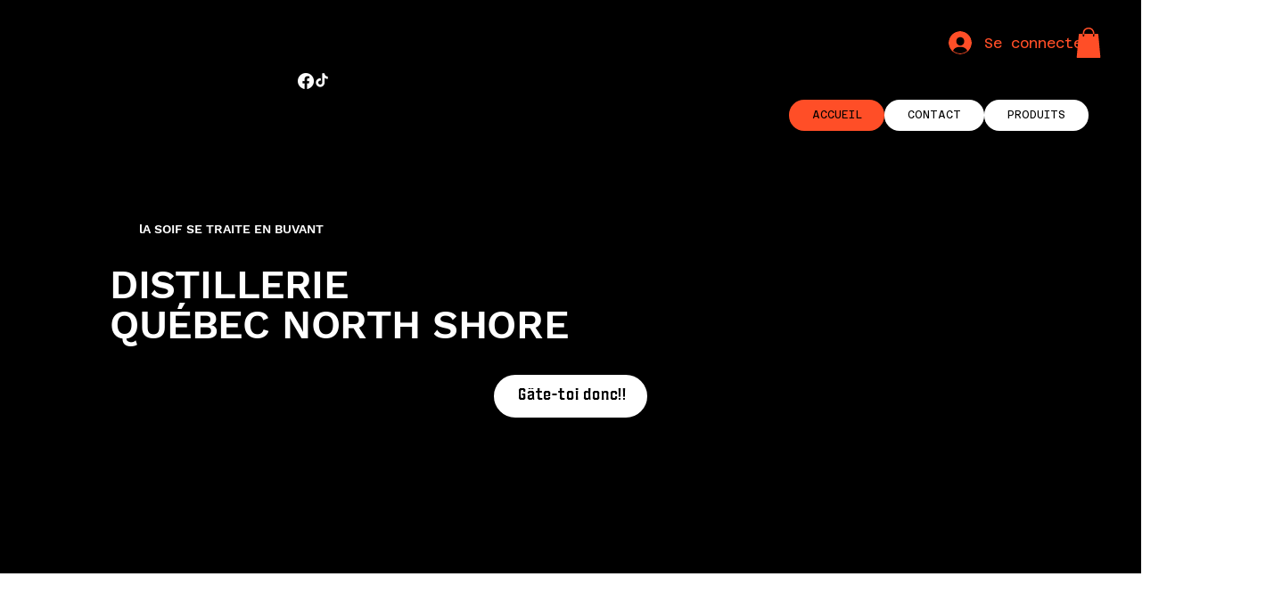

--- FILE ---
content_type: text/css; charset=utf-8
request_url: https://www.dqns.ca/_serverless/pro-gallery-css-v4-server/layoutCss?ver=2&id=comp-m1023y9r&items=3656_2048_1366%7C3581_1080_614%7C3613_1080_1920%7C3595_1720_1148%7C3468_1512_2016%7C3567_1440_1440%7C3527_1512_2016%7C3407_1326_1657%7C3783_745_586%7C3429_1512_2016%7C3388_2268_1918%7C3435_1239_1781%7C3675_1440_1440%7C3424_2048_888%7C3741_2048_1638%7C3629_2048_1787%7C3610_723_960%7C3415_1638_2048%7C3528_2000_945%7C3608_1366_2048&container=4663.078125_1147.140625_552.34375_720&options=layoutParams_cropRatio:50%25/100%25%7ClayoutParams_repeatingGroupTypes:1,2v,2v%7ClayoutParams_structure_galleryRatio_value:0%7ClayoutParams_gallerySpacing:0%7CgroupTypes:1,2h,2v,3t,3b,3l,3r%7CnumberOfImagesPerRow:4%7CcollageAmount:0.8%7CtextsVerticalPadding:0%7CtextsHorizontalPadding:0%7CcalculateTextBoxHeightMode:MANUAL%7CtargetItemSize:550%7CcubeRatio:50%25/100%25%7CrotatingGroupTypes:1,2v,2v%7CexternalInfoHeight:0%7CexternalInfoWidth:0%7CisRTL:false%7CisVertical:false%7CminItemSize:120%7CgroupSize:3%7CchooseBestGroup:true%7CcubeImages:true%7CcubeType:fill%7CsmartCrop:false%7CcollageDensity:1%7CimageMargin:0%7ChasThumbnails:false%7CgalleryThumbnailsAlignment:bottom%7CgridStyle:1%7CtitlePlacement:SHOW_ON_HOVER%7CarrowsSize:50%7CslideshowInfoSize:120%7CimageInfoType:NO_BACKGROUND%7CtextBoxHeight:0%7CscrollDirection:1%7CgalleryLayout:-1%7CgallerySizeType:smart%7CgallerySize:50%7CcropOnlyFill:false%7CnumberOfImagesPerCol:1%7CgroupsPerStrip:0%7Cscatter:0%7CenableInfiniteScroll:true%7CthumbnailSpacings:5%7CarrowsPosition:0%7CthumbnailSize:120%7CcalculateTextBoxWidthMode:PERCENT%7CtextBoxWidthPercent:50%7CuseMaxDimensions:false%7CfixedColumns:0%7CrotatingCropRatios:%7CgallerySizePx:0%7CplaceGroupsLtr:false
body_size: 67
content:
#pro-gallery-comp-m1023y9r .pro-gallery-parent-container{ width: 1148px !important; height: 553px !important; } #pro-gallery-comp-m1023y9r [data-hook="item-container"][data-idx="0"].gallery-item-container{opacity: 1 !important;display: block !important;transition: opacity .2s ease !important;top: 0px !important;left: 0px !important;right: auto !important;height: 552px !important;width: 574px !important;} #pro-gallery-comp-m1023y9r [data-hook="item-container"][data-idx="0"] .gallery-item-common-info-outer{height: 100% !important;} #pro-gallery-comp-m1023y9r [data-hook="item-container"][data-idx="0"] .gallery-item-common-info{height: 100% !important;width: 100% !important;} #pro-gallery-comp-m1023y9r [data-hook="item-container"][data-idx="0"] .gallery-item-wrapper{width: 574px !important;height: 552px !important;margin: 0 !important;} #pro-gallery-comp-m1023y9r [data-hook="item-container"][data-idx="0"] .gallery-item-content{width: 574px !important;height: 552px !important;margin: 0px 0px !important;opacity: 1 !important;} #pro-gallery-comp-m1023y9r [data-hook="item-container"][data-idx="0"] .gallery-item-hover{width: 574px !important;height: 552px !important;opacity: 1 !important;} #pro-gallery-comp-m1023y9r [data-hook="item-container"][data-idx="0"] .item-hover-flex-container{width: 574px !important;height: 552px !important;margin: 0px 0px !important;opacity: 1 !important;} #pro-gallery-comp-m1023y9r [data-hook="item-container"][data-idx="0"] .gallery-item-wrapper img{width: 100% !important;height: 100% !important;opacity: 1 !important;} #pro-gallery-comp-m1023y9r [data-hook="item-container"][data-idx="1"].gallery-item-container{opacity: 1 !important;display: block !important;transition: opacity .2s ease !important;top: 0px !important;left: 574px !important;right: auto !important;height: 276px !important;width: 287px !important;} #pro-gallery-comp-m1023y9r [data-hook="item-container"][data-idx="1"] .gallery-item-common-info-outer{height: 100% !important;} #pro-gallery-comp-m1023y9r [data-hook="item-container"][data-idx="1"] .gallery-item-common-info{height: 100% !important;width: 100% !important;} #pro-gallery-comp-m1023y9r [data-hook="item-container"][data-idx="1"] .gallery-item-wrapper{width: 287px !important;height: 276px !important;margin: 0 !important;} #pro-gallery-comp-m1023y9r [data-hook="item-container"][data-idx="1"] .gallery-item-content{width: 287px !important;height: 276px !important;margin: 0px 0px !important;opacity: 1 !important;} #pro-gallery-comp-m1023y9r [data-hook="item-container"][data-idx="1"] .gallery-item-hover{width: 287px !important;height: 276px !important;opacity: 1 !important;} #pro-gallery-comp-m1023y9r [data-hook="item-container"][data-idx="1"] .item-hover-flex-container{width: 287px !important;height: 276px !important;margin: 0px 0px !important;opacity: 1 !important;} #pro-gallery-comp-m1023y9r [data-hook="item-container"][data-idx="1"] .gallery-item-wrapper img{width: 100% !important;height: 100% !important;opacity: 1 !important;} #pro-gallery-comp-m1023y9r [data-hook="item-container"][data-idx="2"].gallery-item-container{opacity: 1 !important;display: block !important;transition: opacity .2s ease !important;top: 276px !important;left: 574px !important;right: auto !important;height: 276px !important;width: 287px !important;} #pro-gallery-comp-m1023y9r [data-hook="item-container"][data-idx="2"] .gallery-item-common-info-outer{height: 100% !important;} #pro-gallery-comp-m1023y9r [data-hook="item-container"][data-idx="2"] .gallery-item-common-info{height: 100% !important;width: 100% !important;} #pro-gallery-comp-m1023y9r [data-hook="item-container"][data-idx="2"] .gallery-item-wrapper{width: 287px !important;height: 276px !important;margin: 0 !important;} #pro-gallery-comp-m1023y9r [data-hook="item-container"][data-idx="2"] .gallery-item-content{width: 287px !important;height: 276px !important;margin: 0px 0px !important;opacity: 1 !important;} #pro-gallery-comp-m1023y9r [data-hook="item-container"][data-idx="2"] .gallery-item-hover{width: 287px !important;height: 276px !important;opacity: 1 !important;} #pro-gallery-comp-m1023y9r [data-hook="item-container"][data-idx="2"] .item-hover-flex-container{width: 287px !important;height: 276px !important;margin: 0px 0px !important;opacity: 1 !important;} #pro-gallery-comp-m1023y9r [data-hook="item-container"][data-idx="2"] .gallery-item-wrapper img{width: 100% !important;height: 100% !important;opacity: 1 !important;} #pro-gallery-comp-m1023y9r [data-hook="item-container"][data-idx="3"]{display: none !important;} #pro-gallery-comp-m1023y9r [data-hook="item-container"][data-idx="4"]{display: none !important;} #pro-gallery-comp-m1023y9r [data-hook="item-container"][data-idx="5"]{display: none !important;} #pro-gallery-comp-m1023y9r [data-hook="item-container"][data-idx="6"]{display: none !important;} #pro-gallery-comp-m1023y9r [data-hook="item-container"][data-idx="7"]{display: none !important;} #pro-gallery-comp-m1023y9r [data-hook="item-container"][data-idx="8"]{display: none !important;} #pro-gallery-comp-m1023y9r [data-hook="item-container"][data-idx="9"]{display: none !important;} #pro-gallery-comp-m1023y9r [data-hook="item-container"][data-idx="10"]{display: none !important;} #pro-gallery-comp-m1023y9r [data-hook="item-container"][data-idx="11"]{display: none !important;} #pro-gallery-comp-m1023y9r [data-hook="item-container"][data-idx="12"]{display: none !important;} #pro-gallery-comp-m1023y9r [data-hook="item-container"][data-idx="13"]{display: none !important;} #pro-gallery-comp-m1023y9r [data-hook="item-container"][data-idx="14"]{display: none !important;} #pro-gallery-comp-m1023y9r [data-hook="item-container"][data-idx="15"]{display: none !important;} #pro-gallery-comp-m1023y9r [data-hook="item-container"][data-idx="16"]{display: none !important;} #pro-gallery-comp-m1023y9r [data-hook="item-container"][data-idx="17"]{display: none !important;} #pro-gallery-comp-m1023y9r [data-hook="item-container"][data-idx="18"]{display: none !important;} #pro-gallery-comp-m1023y9r [data-hook="item-container"][data-idx="19"]{display: none !important;} #pro-gallery-comp-m1023y9r .pro-gallery-prerender{height:553px !important;}#pro-gallery-comp-m1023y9r {height:553px !important; width:1148px !important;}#pro-gallery-comp-m1023y9r .pro-gallery-margin-container {height:553px !important;}#pro-gallery-comp-m1023y9r .one-row:not(.thumbnails-gallery) {height:552px !important; width:1147px !important;}#pro-gallery-comp-m1023y9r .one-row:not(.thumbnails-gallery) .gallery-horizontal-scroll {height:552px !important;}#pro-gallery-comp-m1023y9r .pro-gallery-parent-container:not(.gallery-slideshow) [data-hook=group-view] .item-link-wrapper::before {height:552px !important; width:1147px !important;}#pro-gallery-comp-m1023y9r .pro-gallery-parent-container {height:553px !important; width:1148px !important;}